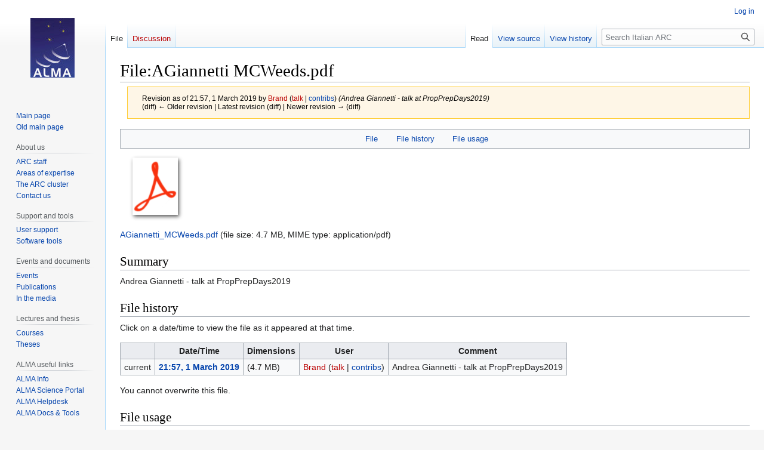

--- FILE ---
content_type: text/html; charset=UTF-8
request_url: http://www.alma.inaf.it/index.php?title=File:AGiannetti_MCWeeds.pdf&oldid=3767
body_size: 23467
content:
<!DOCTYPE html>
<html class="client-nojs" lang="en" dir="ltr">
<head>
<meta charset="UTF-8"/>
<title>File:AGiannetti MCWeeds.pdf - Italian ARC</title>
<script>document.documentElement.className="client-js";RLCONF={"wgBreakFrames":false,"wgSeparatorTransformTable":["",""],"wgDigitTransformTable":["",""],"wgDefaultDateFormat":"dmy","wgMonthNames":["","January","February","March","April","May","June","July","August","September","October","November","December"],"wgRequestId":"1ca1dcf66950466aab482ffb","wgCSPNonce":false,"wgCanonicalNamespace":"File","wgCanonicalSpecialPageName":false,"wgNamespaceNumber":6,"wgPageName":"File:AGiannetti_MCWeeds.pdf","wgTitle":"AGiannetti MCWeeds.pdf","wgCurRevisionId":3767,"wgRevisionId":3767,"wgArticleId":786,"wgIsArticle":true,"wgIsRedirect":false,"wgAction":"view","wgUserName":null,"wgUserGroups":["*"],"wgCategories":[],"wgPageContentLanguage":"en","wgPageContentModel":"wikitext","wgRelevantPageName":"File:AGiannetti_MCWeeds.pdf","wgRelevantArticleId":786,"wgIsProbablyEditable":false,"wgRelevantPageIsProbablyEditable":false,"wgRestrictionEdit":[],"wgRestrictionMove":[],"wgRestrictionUpload":[],
"wgVector2022PreviewPages":[]};RLSTATE={"site.styles":"ready","user.styles":"ready","user":"ready","user.options":"loading","mediawiki.action.styles":"ready","mediawiki.interface.helpers.styles":"ready","filepage":"ready","mediawiki.action.view.filepage":"ready","skins.vector.styles.legacy":"ready"};RLPAGEMODULES=["site","mediawiki.page.ready","skins.vector.legacy.js","ext.HighlightjsIntegration"];</script>
<script>(RLQ=window.RLQ||[]).push(function(){mw.loader.implement("user.options@12s5i",function($,jQuery,require,module){mw.user.tokens.set({"patrolToken":"+\\","watchToken":"+\\","csrfToken":"+\\"});});});</script>
<link rel="stylesheet" href="/load.php?lang=en&amp;modules=filepage%7Cmediawiki.action.styles%7Cmediawiki.action.view.filepage%7Cmediawiki.interface.helpers.styles%7Cskins.vector.styles.legacy&amp;only=styles&amp;skin=vector"/>
<script async="" src="/load.php?lang=en&amp;modules=startup&amp;only=scripts&amp;raw=1&amp;skin=vector"></script>
<meta name="ResourceLoaderDynamicStyles" content=""/>
<link rel="stylesheet" href="/load.php?lang=en&amp;modules=site.styles&amp;only=styles&amp;skin=vector"/>
<meta name="generator" content="MediaWiki 1.39.1"/>
<meta name="robots" content="noindex,nofollow"/>
<meta name="format-detection" content="telephone=no"/>
<meta name="viewport" content="width=1000"/>
<link rel="icon" href="/favicon.ico"/>
<link rel="search" type="application/opensearchdescription+xml" href="/opensearch_desc.php" title="Italian ARC (en)"/>
<link rel="EditURI" type="application/rsd+xml" href="https://www.alma.inaf.it/api.php?action=rsd"/>
<link rel="alternate" type="application/atom+xml" title="Italian ARC Atom feed" href="/index.php?title=Special:RecentChanges&amp;feed=atom"/>
</head>
<body class="mediawiki ltr sitedir-ltr mw-hide-empty-elt ns-6 ns-subject page-File_AGiannetti_MCWeeds_pdf rootpage-File_AGiannetti_MCWeeds_pdf skin-vector action-view skin-vector-legacy vector-feature-language-in-header-enabled vector-feature-language-in-main-page-header-disabled vector-feature-language-alert-in-sidebar-disabled vector-feature-sticky-header-disabled vector-feature-sticky-header-edit-disabled vector-feature-table-of-contents-disabled vector-feature-visual-enhancement-next-disabled"><div id="mw-page-base" class="noprint"></div>
<div id="mw-head-base" class="noprint"></div>
<div id="content" class="mw-body" role="main">
	<a id="top"></a>
	<div id="siteNotice"></div>
	<div class="mw-indicators">
	</div>
	<h1 id="firstHeading" class="firstHeading mw-first-heading"><span class="mw-page-title-namespace">File</span><span class="mw-page-title-separator">:</span><span class="mw-page-title-main">AGiannetti MCWeeds.pdf</span></h1>
	<div id="bodyContent" class="vector-body">
		<div id="siteSub" class="noprint">From Italian ARC</div>
		<div id="contentSub"><div class="mw-message-box-warning mw-revision mw-message-box"><div id="mw-revision-info">Revision as of 21:57, 1 March 2019 by <a href="/index.php?title=User:Brand&amp;action=edit&amp;redlink=1" class="new mw-userlink" title="User:Brand (page does not exist)"><bdi>Brand</bdi></a> <span class="mw-usertoollinks">(<a href="/index.php?title=User_talk:Brand&amp;action=edit&amp;redlink=1" class="new mw-usertoollinks-talk" title="User talk:Brand (page does not exist)">talk</a> | <a href="/index.php/Special:Contributions/Brand" class="mw-usertoollinks-contribs" title="Special:Contributions/Brand">contribs</a>)</span> <span class="comment">(Andrea Giannetti - talk at PropPrepDays2019)</span></div><div id="mw-revision-nav">(diff) ← Older revision | Latest revision (diff) | Newer revision → (diff)</div></div></div>
		<div id="contentSub2"></div>
		
		<div id="jump-to-nav"></div>
		<a class="mw-jump-link" href="#mw-head">Jump to navigation</a>
		<a class="mw-jump-link" href="#searchInput">Jump to search</a>
		<div id="mw-content-text" class="mw-body-content"><ul id="filetoc"><li><a href="#file">File</a></li>
<li><a href="#filehistory">File history</a></li>
<li><a href="#filelinks">File usage</a></li></ul><div class="fullImageLink" id="file"><a href="/images/AGiannetti_MCWeeds.pdf"><img alt="" src="/resources/assets/file-type-icons/fileicon-pdf.png" decoding="async" width="120" height="120" /></a></div>
<div class="fullMedia"><p><a href="/images/AGiannetti_MCWeeds.pdf" class="internal" title="AGiannetti MCWeeds.pdf">AGiannetti_MCWeeds.pdf</a> &#8206;<span class="fileInfo">(file size: 4.7 MB, MIME type: <span class="mime-type">application/pdf</span>)</span>
</p></div><div id="mw-imagepage-content" lang="en" dir="ltr" class="mw-content-ltr"><div class="mw-parser-output"><h2><span class="mw-headline" id="Summary">Summary</span></h2>
<p>Andrea Giannetti - talk at PropPrepDays2019
</p>
<!-- 
NewPP limit report
Cached time: 20260127135421
Cache expiry: 86400
Reduced expiry: false
Complications: []
CPU time usage: 0.001 seconds
Real time usage: 0.001 seconds
Preprocessor visited node count: 2/1000000
Post‐expand include size: 0/2097152 bytes
Template argument size: 0/2097152 bytes
Highest expansion depth: 2/100
Expensive parser function count: 0/100
Unstrip recursion depth: 0/20
Unstrip post‐expand size: 0/5000000 bytes
-->
<!--
Transclusion expansion time report (%,ms,calls,template)
100.00%    0.000      1 -total
-->

<!-- Saved in parser cache with key wikidb:pcache:idhash:786-0!canonical and timestamp 20260127135421 and revision id 3767.
 -->
</div></div><h2 id="filehistory">File history</h2>
<div id="mw-imagepage-section-filehistory">
<p>Click on a date/time to view the file as it appeared at that time.
</p>
<table class="wikitable filehistory">
<tr><th></th><th>Date/Time</th><th>Dimensions</th><th>User</th><th>Comment</th></tr>
<tr><td>current</td><td class="filehistory-selected" style="white-space: nowrap;"><a href="/images/AGiannetti_MCWeeds.pdf">21:57, 1 March 2019</a></td><td> <span style="white-space: nowrap;">(4.7 MB)</span></td><td><a href="/index.php?title=User:Brand&amp;action=edit&amp;redlink=1" class="new mw-userlink" title="User:Brand (page does not exist)"><bdi>Brand</bdi></a><span style="white-space: nowrap;"> <span class="mw-usertoollinks">(<a href="/index.php?title=User_talk:Brand&amp;action=edit&amp;redlink=1" class="new mw-usertoollinks-talk" title="User talk:Brand (page does not exist)">talk</a> | <a href="/index.php/Special:Contributions/Brand" class="mw-usertoollinks-contribs" title="Special:Contributions/Brand">contribs</a>)</span></span></td><td dir="ltr">Andrea Giannetti - talk at PropPrepDays2019</td></tr>
</table>

</div>
<div class="mw-imagepage-upload-links"><p id="mw-imagepage-upload-disallowed">You cannot overwrite this file.</p></div><h2 id="filelinks">File usage</h2>
<div id="mw-imagepage-nolinkstoimage">
<p>There are no pages that use this file.
</p>
</div>
<div class="printfooter" data-nosnippet="">Retrieved from "<a dir="ltr" href="https://www.alma.inaf.it/index.php?title=File:AGiannetti_MCWeeds.pdf&amp;oldid=3767">https://www.alma.inaf.it/index.php?title=File:AGiannetti_MCWeeds.pdf&amp;oldid=3767</a>"</div></div>
		<div id="catlinks" class="catlinks catlinks-allhidden" data-mw="interface"></div>
	</div>
</div>

<div id="mw-navigation">
	<h2>Navigation menu</h2>
	<div id="mw-head">
		

<nav id="p-personal" class="vector-menu mw-portlet mw-portlet-personal vector-user-menu-legacy" aria-labelledby="p-personal-label" role="navigation"  >
	<h3
		id="p-personal-label"
		
		class="vector-menu-heading "
	>
		<span class="vector-menu-heading-label">Personal tools</span>
	</h3>
	<div class="vector-menu-content">
		
		<ul class="vector-menu-content-list"><li id="pt-login" class="mw-list-item"><a href="/index.php?title=Special:UserLogin&amp;returnto=File%3AAGiannetti+MCWeeds.pdf&amp;returntoquery=oldid%3D3767" title="You are encouraged to log in; however, it is not mandatory [o]" accesskey="o"><span>Log in</span></a></li></ul>
		
	</div>
</nav>

		<div id="left-navigation">
			

<nav id="p-namespaces" class="vector-menu mw-portlet mw-portlet-namespaces vector-menu-tabs vector-menu-tabs-legacy" aria-labelledby="p-namespaces-label" role="navigation"  >
	<h3
		id="p-namespaces-label"
		
		class="vector-menu-heading "
	>
		<span class="vector-menu-heading-label">Namespaces</span>
	</h3>
	<div class="vector-menu-content">
		
		<ul class="vector-menu-content-list"><li id="ca-nstab-image" class="selected mw-list-item"><a href="/index.php/File:AGiannetti_MCWeeds.pdf" title="View the file page [c]" accesskey="c"><span>File</span></a></li><li id="ca-talk" class="new mw-list-item"><a href="/index.php?title=File_talk:AGiannetti_MCWeeds.pdf&amp;action=edit&amp;redlink=1" rel="discussion" title="Discussion about the content page (page does not exist) [t]" accesskey="t"><span>Discussion</span></a></li></ul>
		
	</div>
</nav>

			

<nav id="p-variants" class="vector-menu mw-portlet mw-portlet-variants emptyPortlet vector-menu-dropdown" aria-labelledby="p-variants-label" role="navigation"  >
	<input type="checkbox"
		id="p-variants-checkbox"
		role="button"
		aria-haspopup="true"
		data-event-name="ui.dropdown-p-variants"
		class="vector-menu-checkbox"
		aria-labelledby="p-variants-label"
	/>
	<label
		id="p-variants-label"
		 aria-label="Change language variant"
		class="vector-menu-heading "
	>
		<span class="vector-menu-heading-label">English</span>
	</label>
	<div class="vector-menu-content">
		
		<ul class="vector-menu-content-list"></ul>
		
	</div>
</nav>

		</div>
		<div id="right-navigation">
			

<nav id="p-views" class="vector-menu mw-portlet mw-portlet-views vector-menu-tabs vector-menu-tabs-legacy" aria-labelledby="p-views-label" role="navigation"  >
	<h3
		id="p-views-label"
		
		class="vector-menu-heading "
	>
		<span class="vector-menu-heading-label">Views</span>
	</h3>
	<div class="vector-menu-content">
		
		<ul class="vector-menu-content-list"><li id="ca-view" class="selected mw-list-item"><a href="/index.php/File:AGiannetti_MCWeeds.pdf"><span>Read</span></a></li><li id="ca-viewsource" class="mw-list-item"><a href="/index.php?title=File:AGiannetti_MCWeeds.pdf&amp;action=edit" title="This page is protected.&#10;You can view its source [e]" accesskey="e"><span>View source</span></a></li><li id="ca-history" class="mw-list-item"><a href="/index.php?title=File:AGiannetti_MCWeeds.pdf&amp;action=history" title="Past revisions of this page [h]" accesskey="h"><span>View history</span></a></li></ul>
		
	</div>
</nav>

			

<nav id="p-cactions" class="vector-menu mw-portlet mw-portlet-cactions emptyPortlet vector-menu-dropdown" aria-labelledby="p-cactions-label" role="navigation"  title="More options" >
	<input type="checkbox"
		id="p-cactions-checkbox"
		role="button"
		aria-haspopup="true"
		data-event-name="ui.dropdown-p-cactions"
		class="vector-menu-checkbox"
		aria-labelledby="p-cactions-label"
	/>
	<label
		id="p-cactions-label"
		
		class="vector-menu-heading "
	>
		<span class="vector-menu-heading-label">More</span>
	</label>
	<div class="vector-menu-content">
		
		<ul class="vector-menu-content-list"></ul>
		
	</div>
</nav>

			
<div id="p-search" role="search" class="vector-search-box-vue  vector-search-box-show-thumbnail vector-search-box-auto-expand-width vector-search-box">
	<div>
			<h3 >
				<label for="searchInput">Search</label>
			</h3>
		<form action="/index.php" id="searchform"
			class="vector-search-box-form">
			<div id="simpleSearch"
				class="vector-search-box-inner"
				 data-search-loc="header-navigation">
				<input class="vector-search-box-input"
					 type="search" name="search" placeholder="Search Italian ARC" aria-label="Search Italian ARC" autocapitalize="sentences" title="Search Italian ARC [f]" accesskey="f" id="searchInput"
				>
				<input type="hidden" name="title" value="Special:Search">
				<input id="mw-searchButton"
					 class="searchButton mw-fallbackSearchButton" type="submit" name="fulltext" title="Search the pages for this text" value="Search">
				<input id="searchButton"
					 class="searchButton" type="submit" name="go" title="Go to a page with this exact name if it exists" value="Go">
			</div>
		</form>
	</div>
</div>

		</div>
	</div>
	

<div id="mw-panel">
	<div id="p-logo" role="banner">
		<a class="mw-wiki-logo" href="/index.php/Italian_ALMA_Regional_Centre"
			title="Visit the main page"></a>
	</div>
	

<nav id="p-navigation" class="vector-menu mw-portlet mw-portlet-navigation vector-menu-portal portal" aria-labelledby="p-navigation-label" role="navigation"  >
	<h3
		id="p-navigation-label"
		
		class="vector-menu-heading "
	>
		<span class="vector-menu-heading-label">Navigation</span>
	</h3>
	<div class="vector-menu-content">
		
		<ul class="vector-menu-content-list"><li id="n-mainpage-description" class="mw-list-item"><a href="/index.php/Italian_ALMA_Regional_Centre" title="Visit the main page [z]" accesskey="z"><span>Main page</span></a></li><li id="n-Old-main-page" class="mw-list-item"><a href="/index.php/Old_mainpage"><span>Old main page</span></a></li></ul>
		
	</div>
</nav>

	

<nav id="p-About_us" class="vector-menu mw-portlet mw-portlet-About_us vector-menu-portal portal" aria-labelledby="p-About_us-label" role="navigation"  >
	<h3
		id="p-About_us-label"
		
		class="vector-menu-heading "
	>
		<span class="vector-menu-heading-label">About us</span>
	</h3>
	<div class="vector-menu-content">
		
		<ul class="vector-menu-content-list"><li id="n-ARC-staff" class="mw-list-item"><a href="/index.php/ARC_staff"><span>ARC staff</span></a></li><li id="n-Areas-of-expertise" class="mw-list-item"><a href="/index.php/Areas_of_expertise"><span>Areas of expertise</span></a></li><li id="n-The-ARC-cluster" class="mw-list-item"><a href="/index.php/The_ARC_cluster"><span>The ARC cluster</span></a></li><li id="n-Contact-us" class="mw-list-item"><a href="/index.php/Contact_us"><span>Contact us</span></a></li></ul>
		
	</div>
</nav>


<nav id="p-Support_and_tools" class="vector-menu mw-portlet mw-portlet-Support_and_tools vector-menu-portal portal" aria-labelledby="p-Support_and_tools-label" role="navigation"  >
	<h3
		id="p-Support_and_tools-label"
		
		class="vector-menu-heading "
	>
		<span class="vector-menu-heading-label">Support and tools</span>
	</h3>
	<div class="vector-menu-content">
		
		<ul class="vector-menu-content-list"><li id="n-User-support" class="mw-list-item"><a href="/index.php/User_Support"><span>User support</span></a></li><li id="n-Software-tools" class="mw-list-item"><a href="/index.php/Software_tools"><span>Software tools</span></a></li></ul>
		
	</div>
</nav>


<nav id="p-Events_and_documents" class="vector-menu mw-portlet mw-portlet-Events_and_documents vector-menu-portal portal" aria-labelledby="p-Events_and_documents-label" role="navigation"  >
	<h3
		id="p-Events_and_documents-label"
		
		class="vector-menu-heading "
	>
		<span class="vector-menu-heading-label">Events and documents</span>
	</h3>
	<div class="vector-menu-content">
		
		<ul class="vector-menu-content-list"><li id="n-Events" class="mw-list-item"><a href="/index.php/Talks,_Meetings_%26_workshops"><span>Events</span></a></li><li id="n-Publications" class="mw-list-item"><a href="/index.php/Publications"><span>Publications</span></a></li><li id="n-In-the-media" class="mw-list-item"><a href="/index.php/Media"><span>In the media</span></a></li></ul>
		
	</div>
</nav>


<nav id="p-Lectures_and_thesis" class="vector-menu mw-portlet mw-portlet-Lectures_and_thesis vector-menu-portal portal" aria-labelledby="p-Lectures_and_thesis-label" role="navigation"  >
	<h3
		id="p-Lectures_and_thesis-label"
		
		class="vector-menu-heading "
	>
		<span class="vector-menu-heading-label">Lectures and thesis</span>
	</h3>
	<div class="vector-menu-content">
		
		<ul class="vector-menu-content-list"><li id="n-Courses" class="mw-list-item"><a href="/index.php/Courses"><span>Courses</span></a></li><li id="n-Theses" class="mw-list-item"><a href="/index.php/Theses"><span>Theses</span></a></li></ul>
		
	</div>
</nav>


<nav id="p-ALMA_useful_links" class="vector-menu mw-portlet mw-portlet-ALMA_useful_links vector-menu-portal portal" aria-labelledby="p-ALMA_useful_links-label" role="navigation"  >
	<h3
		id="p-ALMA_useful_links-label"
		
		class="vector-menu-heading "
	>
		<span class="vector-menu-heading-label">ALMA useful links</span>
	</h3>
	<div class="vector-menu-content">
		
		<ul class="vector-menu-content-list"><li id="n-ALMA-Info" class="mw-list-item"><a href="http://www.almaobservatory.org/en/about-alma" rel="nofollow"><span>ALMA Info</span></a></li><li id="n-ALMA-Science-Portal" class="mw-list-item"><a href="http://almascience.org/" rel="nofollow"><span>ALMA Science Portal</span></a></li><li id="n-ALMA-Helpdesk" class="mw-list-item"><a href="https://help.almascience.org/" rel="nofollow"><span>ALMA Helpdesk</span></a></li><li id="n-ALMA-Docs-&amp;-Tools" class="mw-list-item"><a href="http://almascience.eso.org/documents-and-tools" rel="nofollow"><span>ALMA Docs &amp; Tools</span></a></li></ul>
		
	</div>
</nav>


<nav id="p-Other_ARCs" class="vector-menu mw-portlet mw-portlet-Other_ARCs vector-menu-portal portal" aria-labelledby="p-Other_ARCs-label" role="navigation"  >
	<h3
		id="p-Other_ARCs-label"
		
		class="vector-menu-heading "
	>
		<span class="vector-menu-heading-label">Other ARCs</span>
	</h3>
	<div class="vector-menu-content">
		
		<ul class="vector-menu-content-list"><li id="n-ESO-ARC" class="mw-list-item"><a href="http://www.eso.org/sci/facilities/alma/" rel="nofollow"><span>ESO ARC</span></a></li><li id="n-German-node" class="mw-list-item"><a href="http://www.astro.uni-bonn.de/~arc/" rel="nofollow"><span>German node</span></a></li><li id="n-Dutch-node" class="mw-list-item"><a href="http://www.alma-allegro.nl/" rel="nofollow"><span>Dutch node</span></a></li><li id="n-U.K.-node" class="mw-list-item"><a href="http://arc.jb.man.ac.uk/" rel="nofollow"><span>U.K. node</span></a></li><li id="n-Nordic-node" class="mw-list-item"><a href="http://www.nordic-alma.se/" rel="nofollow"><span>Nordic node</span></a></li><li id="n-IRAM-node" class="mw-list-item"><a href="http://www.iram.fr/IRAMFR/ARC/" rel="nofollow"><span>IRAM node</span></a></li><li id="n-Czech-node" class="mw-list-item"><a href="http://www.asu.cas.cz/alma" rel="nofollow"><span>Czech node</span></a></li><li id="n-NRAO-ARC" class="mw-list-item"><a href="https://science.nrao.edu/facilities/alma" rel="nofollow"><span>NRAO ARC</span></a></li><li id="n-NAOJ-ARC" class="mw-list-item"><a href="http://alma.mtk.nao.ac.jp/e/" rel="nofollow"><span>NAOJ ARC</span></a></li></ul>
		
	</div>
</nav>


<nav id="p-Private_Area" class="vector-menu mw-portlet mw-portlet-Private_Area vector-menu-portal portal" aria-labelledby="p-Private_Area-label" role="navigation"  >
	<h3
		id="p-Private_Area-label"
		
		class="vector-menu-heading "
	>
		<span class="vector-menu-heading-label">Private Area</span>
	</h3>
	<div class="vector-menu-content">
		
		<ul class="vector-menu-content-list"><li id="n-Documents-and-discussions" class="mw-list-item"><a href="/index.php/Private:Documents"><span>Documents and discussions</span></a></li><li id="n-Cluster-accounts" class="mw-list-item"><a href="/index.php/Private:Cluster_Accounts"><span>Cluster accounts</span></a></li></ul>
		
	</div>
</nav>


<nav id="p-tb" class="vector-menu mw-portlet mw-portlet-tb vector-menu-portal portal" aria-labelledby="p-tb-label" role="navigation"  >
	<h3
		id="p-tb-label"
		
		class="vector-menu-heading "
	>
		<span class="vector-menu-heading-label">Tools</span>
	</h3>
	<div class="vector-menu-content">
		
		<ul class="vector-menu-content-list"><li id="t-whatlinkshere" class="mw-list-item"><a href="/index.php/Special:WhatLinksHere/File:AGiannetti_MCWeeds.pdf" title="A list of all wiki pages that link here [j]" accesskey="j"><span>What links here</span></a></li><li id="t-recentchangeslinked" class="mw-list-item"><a href="/index.php/Special:RecentChangesLinked/File:AGiannetti_MCWeeds.pdf" rel="nofollow" title="Recent changes in pages linked from this page [k]" accesskey="k"><span>Related changes</span></a></li><li id="t-specialpages" class="mw-list-item"><a href="/index.php/Special:SpecialPages" title="A list of all special pages [q]" accesskey="q"><span>Special pages</span></a></li><li id="t-print" class="mw-list-item"><a href="javascript:print();" rel="alternate" title="Printable version of this page [p]" accesskey="p"><span>Printable version</span></a></li><li id="t-permalink" class="mw-list-item"><a href="/index.php?title=File:AGiannetti_MCWeeds.pdf&amp;oldid=3767" title="Permanent link to this revision of this page"><span>Permanent link</span></a></li><li id="t-info" class="mw-list-item"><a href="/index.php?title=File:AGiannetti_MCWeeds.pdf&amp;action=info" title="More information about this page"><span>Page information</span></a></li></ul>
		
	</div>
</nav>

	
</div>

</div>

<footer id="footer" class="mw-footer" role="contentinfo" >
	<ul id="footer-info">
	<li id="footer-info-lastmod"> This page was last edited on 1 March 2019, at 21:57.</li>
</ul>

	<ul id="footer-places">
	<li id="footer-places-privacy"><a href="/index.php/Italian_ARC:Privacy_policy">Privacy policy</a></li>
	<li id="footer-places-about"><a href="/index.php/Italian_ARC:About">About Italian ARC</a></li>
	<li id="footer-places-disclaimer"><a href="/index.php/Italian_ARC:General_disclaimer">Disclaimers</a></li>
</ul>

	<ul id="footer-icons" class="noprint">
	<li id="footer-poweredbyico"><a href="https://www.mediawiki.org/"><img src="/resources/assets/poweredby_mediawiki_88x31.png" alt="Powered by MediaWiki" srcset="/resources/assets/poweredby_mediawiki_132x47.png 1.5x, /resources/assets/poweredby_mediawiki_176x62.png 2x" width="88" height="31" loading="lazy"/></a></li>
</ul>

</footer>

<script>(RLQ=window.RLQ||[]).push(function(){mw.config.set({"wgPageParseReport":{"limitreport":{"cputime":"0.003","walltime":"0.005","ppvisitednodes":{"value":3,"limit":1000000},"postexpandincludesize":{"value":0,"limit":2097152},"templateargumentsize":{"value":0,"limit":2097152},"expansiondepth":{"value":1,"limit":100},"expensivefunctioncount":{"value":0,"limit":100},"unstrip-depth":{"value":0,"limit":20},"unstrip-size":{"value":0,"limit":5000000},"timingprofile":["100.00%    0.000      1 -total"]},"cachereport":{"timestamp":"20260127135421","ttl":86400,"transientcontent":false}}});mw.config.set({"wgBackendResponseTime":1288});});</script>
</body>
</html>